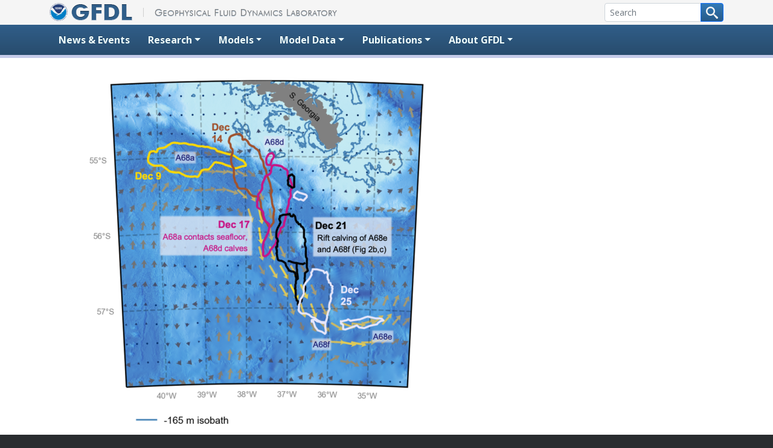

--- FILE ---
content_type: text/html; charset=UTF-8
request_url: https://www.gfdl.noaa.gov/outlines_cropped-3/
body_size: 12232
content:
<!DOCTYPE html>
<html  xmlns="http://www.w3.org/1999/xhtml" prefix="" lang="en-US">
<head>
    <meta charset="UTF-8">
    <meta http-equiv="X-UA-Compatible" content="IE=edge">
    <meta name="viewport" content="width=device-width, initial-scale=1">
    <!-- The above 3 meta tags *must* come first in the head; any other head content must come *after* these tags -->

    <link rel="profile" href="http://gmpg.org/xfn/11">
    <link rel="pingback" href="https://www.gfdl.noaa.gov/xmlrpc.php">

    <!-- Google tag (gtag.js) -->
    <script async src="https://www.googletagmanager.com/gtag/js?id=G-4V68PS2QKC"></script>
    <script>
      window.dataLayer = window.dataLayer || [];
      function gtag(){dataLayer.push(arguments);}
      gtag('js', new Date());

      gtag('config', 'G-4V68PS2QKC');
    </script>
  <!-- We participate in the US government's analytics program. See the data at analytics.usa.gov. -->
  <script async src="https://dap.digitalgov.gov/Universal-Federated-Analytics-Min.js?agency=DOC&subagency=NOAA" id="_fed_an_ua_tag"></script>

  
<meta name="description" content="Observed breakup of iceberg A68a..." />

<title>Observed breakup of iceberg A68a &#8211; Geophysical Fluid Dynamics Laboratory</title>
<meta name='robots' content='max-image-preview:large' />
<link rel='dns-prefetch' href='//ajax.googleapis.com' />
<link rel='dns-prefetch' href='//cdn.jsdelivr.net' />
<link rel='dns-prefetch' href='//stats.wp.com' />
<link href='//fonts.googleapis.com' crossorigin rel='dns-prefetch' />
<link href='//fonts.gstatic.com' crossorigin rel='dns-prefetch' />
<link rel='dns-prefetch' href='//v0.wordpress.com' />
<link rel='dns-prefetch' href='//widgets.wp.com' />
<link rel='dns-prefetch' href='//s0.wp.com' />
<link rel='dns-prefetch' href='//0.gravatar.com' />
<link rel='dns-prefetch' href='//1.gravatar.com' />
<link rel='dns-prefetch' href='//2.gravatar.com' />
<link rel="alternate" type="application/rss+xml" title="Geophysical Fluid Dynamics Laboratory &raquo; Feed" href="https://www.gfdl.noaa.gov/feed/" />
<link rel="alternate" type="application/rss+xml" title="Geophysical Fluid Dynamics Laboratory &raquo; Comments Feed" href="https://www.gfdl.noaa.gov/comments/feed/" />
<link rel="alternate" title="oEmbed (JSON)" type="application/json+oembed" href="https://www.gfdl.noaa.gov/wp-json/oembed/1.0/embed?url=https%3A%2F%2Fwww.gfdl.noaa.gov%2Foutlines_cropped-3%2F" />
<link rel="alternate" title="oEmbed (XML)" type="text/xml+oembed" href="https://www.gfdl.noaa.gov/wp-json/oembed/1.0/embed?url=https%3A%2F%2Fwww.gfdl.noaa.gov%2Foutlines_cropped-3%2F&#038;format=xml" />
<style id='wp-img-auto-sizes-contain-inline-css' type='text/css'>
img:is([sizes=auto i],[sizes^="auto," i]){contain-intrinsic-size:3000px 1500px}
/*# sourceURL=wp-img-auto-sizes-contain-inline-css */
</style>
<style id='wp-block-library-inline-css' type='text/css'>
:root{--wp-block-synced-color:#7a00df;--wp-block-synced-color--rgb:122,0,223;--wp-bound-block-color:var(--wp-block-synced-color);--wp-editor-canvas-background:#ddd;--wp-admin-theme-color:#007cba;--wp-admin-theme-color--rgb:0,124,186;--wp-admin-theme-color-darker-10:#006ba1;--wp-admin-theme-color-darker-10--rgb:0,107,160.5;--wp-admin-theme-color-darker-20:#005a87;--wp-admin-theme-color-darker-20--rgb:0,90,135;--wp-admin-border-width-focus:2px}@media (min-resolution:192dpi){:root{--wp-admin-border-width-focus:1.5px}}.wp-element-button{cursor:pointer}:root .has-very-light-gray-background-color{background-color:#eee}:root .has-very-dark-gray-background-color{background-color:#313131}:root .has-very-light-gray-color{color:#eee}:root .has-very-dark-gray-color{color:#313131}:root .has-vivid-green-cyan-to-vivid-cyan-blue-gradient-background{background:linear-gradient(135deg,#00d084,#0693e3)}:root .has-purple-crush-gradient-background{background:linear-gradient(135deg,#34e2e4,#4721fb 50%,#ab1dfe)}:root .has-hazy-dawn-gradient-background{background:linear-gradient(135deg,#faaca8,#dad0ec)}:root .has-subdued-olive-gradient-background{background:linear-gradient(135deg,#fafae1,#67a671)}:root .has-atomic-cream-gradient-background{background:linear-gradient(135deg,#fdd79a,#004a59)}:root .has-nightshade-gradient-background{background:linear-gradient(135deg,#330968,#31cdcf)}:root .has-midnight-gradient-background{background:linear-gradient(135deg,#020381,#2874fc)}:root{--wp--preset--font-size--normal:16px;--wp--preset--font-size--huge:42px}.has-regular-font-size{font-size:1em}.has-larger-font-size{font-size:2.625em}.has-normal-font-size{font-size:var(--wp--preset--font-size--normal)}.has-huge-font-size{font-size:var(--wp--preset--font-size--huge)}.has-text-align-center{text-align:center}.has-text-align-left{text-align:left}.has-text-align-right{text-align:right}.has-fit-text{white-space:nowrap!important}#end-resizable-editor-section{display:none}.aligncenter{clear:both}.items-justified-left{justify-content:flex-start}.items-justified-center{justify-content:center}.items-justified-right{justify-content:flex-end}.items-justified-space-between{justify-content:space-between}.screen-reader-text{border:0;clip-path:inset(50%);height:1px;margin:-1px;overflow:hidden;padding:0;position:absolute;width:1px;word-wrap:normal!important}.screen-reader-text:focus{background-color:#ddd;clip-path:none;color:#444;display:block;font-size:1em;height:auto;left:5px;line-height:normal;padding:15px 23px 14px;text-decoration:none;top:5px;width:auto;z-index:100000}html :where(.has-border-color){border-style:solid}html :where([style*=border-top-color]){border-top-style:solid}html :where([style*=border-right-color]){border-right-style:solid}html :where([style*=border-bottom-color]){border-bottom-style:solid}html :where([style*=border-left-color]){border-left-style:solid}html :where([style*=border-width]){border-style:solid}html :where([style*=border-top-width]){border-top-style:solid}html :where([style*=border-right-width]){border-right-style:solid}html :where([style*=border-bottom-width]){border-bottom-style:solid}html :where([style*=border-left-width]){border-left-style:solid}html :where(img[class*=wp-image-]){height:auto;max-width:100%}:where(figure){margin:0 0 1em}html :where(.is-position-sticky){--wp-admin--admin-bar--position-offset:var(--wp-admin--admin-bar--height,0px)}@media screen and (max-width:600px){html :where(.is-position-sticky){--wp-admin--admin-bar--position-offset:0px}}

/*# sourceURL=wp-block-library-inline-css */
</style><style id='global-styles-inline-css' type='text/css'>
:root{--wp--preset--aspect-ratio--square: 1;--wp--preset--aspect-ratio--4-3: 4/3;--wp--preset--aspect-ratio--3-4: 3/4;--wp--preset--aspect-ratio--3-2: 3/2;--wp--preset--aspect-ratio--2-3: 2/3;--wp--preset--aspect-ratio--16-9: 16/9;--wp--preset--aspect-ratio--9-16: 9/16;--wp--preset--color--black: #000000;--wp--preset--color--cyan-bluish-gray: #abb8c3;--wp--preset--color--white: #ffffff;--wp--preset--color--pale-pink: #f78da7;--wp--preset--color--vivid-red: #cf2e2e;--wp--preset--color--luminous-vivid-orange: #ff6900;--wp--preset--color--luminous-vivid-amber: #fcb900;--wp--preset--color--light-green-cyan: #7bdcb5;--wp--preset--color--vivid-green-cyan: #00d084;--wp--preset--color--pale-cyan-blue: #8ed1fc;--wp--preset--color--vivid-cyan-blue: #0693e3;--wp--preset--color--vivid-purple: #9b51e0;--wp--preset--gradient--vivid-cyan-blue-to-vivid-purple: linear-gradient(135deg,rgb(6,147,227) 0%,rgb(155,81,224) 100%);--wp--preset--gradient--light-green-cyan-to-vivid-green-cyan: linear-gradient(135deg,rgb(122,220,180) 0%,rgb(0,208,130) 100%);--wp--preset--gradient--luminous-vivid-amber-to-luminous-vivid-orange: linear-gradient(135deg,rgb(252,185,0) 0%,rgb(255,105,0) 100%);--wp--preset--gradient--luminous-vivid-orange-to-vivid-red: linear-gradient(135deg,rgb(255,105,0) 0%,rgb(207,46,46) 100%);--wp--preset--gradient--very-light-gray-to-cyan-bluish-gray: linear-gradient(135deg,rgb(238,238,238) 0%,rgb(169,184,195) 100%);--wp--preset--gradient--cool-to-warm-spectrum: linear-gradient(135deg,rgb(74,234,220) 0%,rgb(151,120,209) 20%,rgb(207,42,186) 40%,rgb(238,44,130) 60%,rgb(251,105,98) 80%,rgb(254,248,76) 100%);--wp--preset--gradient--blush-light-purple: linear-gradient(135deg,rgb(255,206,236) 0%,rgb(152,150,240) 100%);--wp--preset--gradient--blush-bordeaux: linear-gradient(135deg,rgb(254,205,165) 0%,rgb(254,45,45) 50%,rgb(107,0,62) 100%);--wp--preset--gradient--luminous-dusk: linear-gradient(135deg,rgb(255,203,112) 0%,rgb(199,81,192) 50%,rgb(65,88,208) 100%);--wp--preset--gradient--pale-ocean: linear-gradient(135deg,rgb(255,245,203) 0%,rgb(182,227,212) 50%,rgb(51,167,181) 100%);--wp--preset--gradient--electric-grass: linear-gradient(135deg,rgb(202,248,128) 0%,rgb(113,206,126) 100%);--wp--preset--gradient--midnight: linear-gradient(135deg,rgb(2,3,129) 0%,rgb(40,116,252) 100%);--wp--preset--font-size--small: 13px;--wp--preset--font-size--medium: 20px;--wp--preset--font-size--large: 36px;--wp--preset--font-size--x-large: 42px;--wp--preset--spacing--20: 0.44rem;--wp--preset--spacing--30: 0.67rem;--wp--preset--spacing--40: 1rem;--wp--preset--spacing--50: 1.5rem;--wp--preset--spacing--60: 2.25rem;--wp--preset--spacing--70: 3.38rem;--wp--preset--spacing--80: 5.06rem;--wp--preset--shadow--natural: 6px 6px 9px rgba(0, 0, 0, 0.2);--wp--preset--shadow--deep: 12px 12px 50px rgba(0, 0, 0, 0.4);--wp--preset--shadow--sharp: 6px 6px 0px rgba(0, 0, 0, 0.2);--wp--preset--shadow--outlined: 6px 6px 0px -3px rgb(255, 255, 255), 6px 6px rgb(0, 0, 0);--wp--preset--shadow--crisp: 6px 6px 0px rgb(0, 0, 0);}:where(.is-layout-flex){gap: 0.5em;}:where(.is-layout-grid){gap: 0.5em;}body .is-layout-flex{display: flex;}.is-layout-flex{flex-wrap: wrap;align-items: center;}.is-layout-flex > :is(*, div){margin: 0;}body .is-layout-grid{display: grid;}.is-layout-grid > :is(*, div){margin: 0;}:where(.wp-block-columns.is-layout-flex){gap: 2em;}:where(.wp-block-columns.is-layout-grid){gap: 2em;}:where(.wp-block-post-template.is-layout-flex){gap: 1.25em;}:where(.wp-block-post-template.is-layout-grid){gap: 1.25em;}.has-black-color{color: var(--wp--preset--color--black) !important;}.has-cyan-bluish-gray-color{color: var(--wp--preset--color--cyan-bluish-gray) !important;}.has-white-color{color: var(--wp--preset--color--white) !important;}.has-pale-pink-color{color: var(--wp--preset--color--pale-pink) !important;}.has-vivid-red-color{color: var(--wp--preset--color--vivid-red) !important;}.has-luminous-vivid-orange-color{color: var(--wp--preset--color--luminous-vivid-orange) !important;}.has-luminous-vivid-amber-color{color: var(--wp--preset--color--luminous-vivid-amber) !important;}.has-light-green-cyan-color{color: var(--wp--preset--color--light-green-cyan) !important;}.has-vivid-green-cyan-color{color: var(--wp--preset--color--vivid-green-cyan) !important;}.has-pale-cyan-blue-color{color: var(--wp--preset--color--pale-cyan-blue) !important;}.has-vivid-cyan-blue-color{color: var(--wp--preset--color--vivid-cyan-blue) !important;}.has-vivid-purple-color{color: var(--wp--preset--color--vivid-purple) !important;}.has-black-background-color{background-color: var(--wp--preset--color--black) !important;}.has-cyan-bluish-gray-background-color{background-color: var(--wp--preset--color--cyan-bluish-gray) !important;}.has-white-background-color{background-color: var(--wp--preset--color--white) !important;}.has-pale-pink-background-color{background-color: var(--wp--preset--color--pale-pink) !important;}.has-vivid-red-background-color{background-color: var(--wp--preset--color--vivid-red) !important;}.has-luminous-vivid-orange-background-color{background-color: var(--wp--preset--color--luminous-vivid-orange) !important;}.has-luminous-vivid-amber-background-color{background-color: var(--wp--preset--color--luminous-vivid-amber) !important;}.has-light-green-cyan-background-color{background-color: var(--wp--preset--color--light-green-cyan) !important;}.has-vivid-green-cyan-background-color{background-color: var(--wp--preset--color--vivid-green-cyan) !important;}.has-pale-cyan-blue-background-color{background-color: var(--wp--preset--color--pale-cyan-blue) !important;}.has-vivid-cyan-blue-background-color{background-color: var(--wp--preset--color--vivid-cyan-blue) !important;}.has-vivid-purple-background-color{background-color: var(--wp--preset--color--vivid-purple) !important;}.has-black-border-color{border-color: var(--wp--preset--color--black) !important;}.has-cyan-bluish-gray-border-color{border-color: var(--wp--preset--color--cyan-bluish-gray) !important;}.has-white-border-color{border-color: var(--wp--preset--color--white) !important;}.has-pale-pink-border-color{border-color: var(--wp--preset--color--pale-pink) !important;}.has-vivid-red-border-color{border-color: var(--wp--preset--color--vivid-red) !important;}.has-luminous-vivid-orange-border-color{border-color: var(--wp--preset--color--luminous-vivid-orange) !important;}.has-luminous-vivid-amber-border-color{border-color: var(--wp--preset--color--luminous-vivid-amber) !important;}.has-light-green-cyan-border-color{border-color: var(--wp--preset--color--light-green-cyan) !important;}.has-vivid-green-cyan-border-color{border-color: var(--wp--preset--color--vivid-green-cyan) !important;}.has-pale-cyan-blue-border-color{border-color: var(--wp--preset--color--pale-cyan-blue) !important;}.has-vivid-cyan-blue-border-color{border-color: var(--wp--preset--color--vivid-cyan-blue) !important;}.has-vivid-purple-border-color{border-color: var(--wp--preset--color--vivid-purple) !important;}.has-vivid-cyan-blue-to-vivid-purple-gradient-background{background: var(--wp--preset--gradient--vivid-cyan-blue-to-vivid-purple) !important;}.has-light-green-cyan-to-vivid-green-cyan-gradient-background{background: var(--wp--preset--gradient--light-green-cyan-to-vivid-green-cyan) !important;}.has-luminous-vivid-amber-to-luminous-vivid-orange-gradient-background{background: var(--wp--preset--gradient--luminous-vivid-amber-to-luminous-vivid-orange) !important;}.has-luminous-vivid-orange-to-vivid-red-gradient-background{background: var(--wp--preset--gradient--luminous-vivid-orange-to-vivid-red) !important;}.has-very-light-gray-to-cyan-bluish-gray-gradient-background{background: var(--wp--preset--gradient--very-light-gray-to-cyan-bluish-gray) !important;}.has-cool-to-warm-spectrum-gradient-background{background: var(--wp--preset--gradient--cool-to-warm-spectrum) !important;}.has-blush-light-purple-gradient-background{background: var(--wp--preset--gradient--blush-light-purple) !important;}.has-blush-bordeaux-gradient-background{background: var(--wp--preset--gradient--blush-bordeaux) !important;}.has-luminous-dusk-gradient-background{background: var(--wp--preset--gradient--luminous-dusk) !important;}.has-pale-ocean-gradient-background{background: var(--wp--preset--gradient--pale-ocean) !important;}.has-electric-grass-gradient-background{background: var(--wp--preset--gradient--electric-grass) !important;}.has-midnight-gradient-background{background: var(--wp--preset--gradient--midnight) !important;}.has-small-font-size{font-size: var(--wp--preset--font-size--small) !important;}.has-medium-font-size{font-size: var(--wp--preset--font-size--medium) !important;}.has-large-font-size{font-size: var(--wp--preset--font-size--large) !important;}.has-x-large-font-size{font-size: var(--wp--preset--font-size--x-large) !important;}
/*# sourceURL=global-styles-inline-css */
</style>

<style id='classic-theme-styles-inline-css' type='text/css'>
/*! This file is auto-generated */
.wp-block-button__link{color:#fff;background-color:#32373c;border-radius:9999px;box-shadow:none;text-decoration:none;padding:calc(.667em + 2px) calc(1.333em + 2px);font-size:1.125em}.wp-block-file__button{background:#32373c;color:#fff;text-decoration:none}
/*# sourceURL=/wp-includes/css/classic-themes.min.css */
</style>
<link rel='stylesheet' id='bootstrap-style-css' href='https://cdn.jsdelivr.net/npm/bootstrap@5.2.0/dist/css/bootstrap.min.css?ver=6.9'  media='all' />
<link rel='stylesheet' id='gfdl-style-css' href='https://www.gfdl.noaa.gov/wp-content/themes/GFDL2022/style.min.css?ver=6.9'  media='all' />
<link rel='stylesheet' id='gfdl-google-fonts-css' href='https://fonts.googleapis.com/css?family=Open+Sans%3A400%2C400i%2C600%2C600i%2C700%2C700i%7CRoboto+Condensed%3A300%2C400%2C700&#038;ver=6.9'  media='all' />
<link rel='stylesheet' id='jetpack_likes-css' href='https://www.gfdl.noaa.gov/wp-content/plugins/jetpack/modules/likes/style.css?ver=15.3.1'  media='all' />
<link rel="https://api.w.org/" href="https://www.gfdl.noaa.gov/wp-json/" /><link rel="alternate" title="JSON" type="application/json" href="https://www.gfdl.noaa.gov/wp-json/wp/v2/media/88587" /><link rel="EditURI" type="application/rsd+xml" title="RSD" href="https://www.gfdl.noaa.gov/xmlrpc.php?rsd" />
<link rel="canonical" href="https://www.gfdl.noaa.gov/outlines_cropped-3/" />
<link rel='shortlink' href='https://www.gfdl.noaa.gov/?p=88587' />
	<style>img#wpstats{display:none}</style>
		</head>
<body class="attachment wp-singular attachment-template-default single single-attachment postid-88587 attachmentid-88587 attachment-png wp-theme-GFDL2022">
  <a href="#content" class="sr-only sr-only-focusable visually-hidden visually-hidden-focusable">Skip to content</a>
  <div id="header-wrapper">
    <div>
      <div class="container" id="home">
        <div class="row">
          <div class="col-sm-6">
    <a class="" href="https://www.noaa.gov"><img src="https://www.gfdl.noaa.gov/wp-content/uploads/2021/12/NOAA_logo_header.png" alt="NOAA" class="img-fluid" style="max-height: 30px;"></a>
            <a class="" href="/" id="home-link">
              <img src="https://www.gfdl.noaa.gov/wp-content/themes/GFDL2022/images/gfdl-wide-l.png" alt="GFDL - Geophysical Fluid Dynamics Laboratory"><img src="https://www.gfdl.noaa.gov/wp-content/themes/GFDL2022/images/gfdl-wide-r.png" alt="GFDL - Geophysical Fluid Dynamics Laboratory" class="d-none d-md-inline">
            </a>
          </div>
          <!-- /.col-sm-6 -->
          <div class="col-sm-6 hidden-print d-print-none">
            <form id="cse-search-box" action="/search-results" class="d-flex align-items-center flex-wrap justify-content-end">
              <div class="input-group input-group-sm w-auto">
                <input name="q" placeholder="Search" size="20" type="text" aria-label="Search" class="form-control input-sm">
                  <button class="btn btn-primary btn-sm" aria-label="Search button" type="submit" name="sa">
                    <svg version="1.1" xmlns="http://www.w3.org/2000/svg" width="20" height="20" viewBox="0 0 32 32">
            <title>search</title>
            <path fill="whitesmoke" d="M31.008 27.231l-7.58-6.447c-0.784-0.705-1.622-1.029-2.299-0.998 1.789-2.096 2.87-4.815 2.87-7.787 0-6.627-5.373-12-12-12s-12 5.373-12 12 5.373 12 12 12c2.972 0 5.691-1.081 7.787-2.87-0.031 0.677 0.293 1.515 0.998 2.299l6.447 7.58c1.104 1.226 2.907 1.33 4.007 0.23s0.997-2.903-0.23-4.007zM12 20c-4.418 0-8-3.582-8-8s3.582-8 8-8 8 3.582 8 8-3.582 8-8 8z"></path>
        </svg>
                  </button>
              </div>
              <input name="cx" type="hidden" value="000225836249505257861:fhqzogaepds">
              <input name="cof" type="hidden" value="FORID:11">
              <input name="ie" type="hidden" value="UTF-8">
              <input name="siteurl" type="hidden" value="www.gfdl.noaa.gov/">
              <input name="ref" type="hidden" value="">
              <input name="ss" type="hidden" value="">
            </form>
          </div>
          <!-- /.col-sm-6.text-right -->
        </div>
        <!-- /.row -->
      </div>
      <!-- /.container#home -->
    </div>

    <!-- START NAVIGATION -->
    <nav class="navbar navbar-expand-md navbar-dark bg-dark">
    <div class="container">
        <button class="navbar-toggler" type="button" data-bs-toggle="collapse" data-bs-target="#navbarSupportedContent" aria-controls="navbarSupportedContent" aria-expanded="false" aria-label="Toggle navigation">
            <span class="navbar-toggler-icon"></span>
        </button>
        <div class="collapse navbar-collapse" id="navbarSupportedContent">
            <ul class="navbar-nav me-auto">
                <li class="nav-item">
                    <a class="nav-link" href="/news-events/">News &amp; Events</a>
                </li>
                <li class="nav-item dropdown">
                    <a class="nav-link dropdown-toggle" href="#" id="navbarDropdown_research" role="button" data-bs-toggle="dropdown" aria-haspopup="true" aria-expanded="false">Research</a>
                    <div class="dropdown-menu" aria-labelledby="navbarDropdown_research">
                        <a class="dropdown-item" href="/atmospheric-composition-and-air-quality/">Atmospheric Composition and Air Quality</a>
                        <a class="dropdown-item" href="/atmospheric-processes/">Atmospheric Processes</a>
                        <a class="dropdown-item" href="/climate-change/">Climate Change</a>
                        <a class="dropdown-item" href="/climate-impacts/">Climate Impacts</a>
                        <a class="dropdown-item" href="/climate-variability-and-prediction/">Climate Variability and Prediction</a>
                        <a class="dropdown-item" href="/earth-system-science/">Earth System Science</a>
                        <a class="dropdown-item" href="/high-resolution-modeling/">High-resolution Modeling</a>
                        <a class="dropdown-item" href="/ocean-and-ice-processes/">Ocean and Ice Processes</a>
                        <a class="dropdown-item" href="/extremes/">Weather and Climate Extremes</a>
                        <div class="dropdown-divider"></div>
                        <a class="dropdown-item" href="/research_highlight/">Research Highlights</a>
                    </div>
                </li>
                <li class="nav-item dropdown">
                    <a class="nav-link dropdown-toggle" href="#" id="navbarDropdown_models" role="button" data-bs-toggle="dropdown" aria-haspopup="true" aria-expanded="false">Models</a>
                    <div class="dropdown-menu" aria-labelledby="navbarDropdown_models">
                        <a class="dropdown-item" href="/about-models/">About GFDL Models</a>
                        <a class="dropdown-item" href="/fv3/">FV3 (Dynamical Core)</a>
                        <a class="dropdown-item" href="/atmospheric-model/">Atmospheric</a>
                        <a class="dropdown-item" href="/ocean-model/">Ocean</a>
                        <a class="dropdown-item" href="/climate-models/">Climate</a>
                        <a class="dropdown-item" href="/earth-system-models/">Earth System</a>
                        <a class="dropdown-item" href="/prediction-models/">Prediction</a>
                        <a class="dropdown-item" href="/fair-use-policy/">Fair Use Policy for Code and Data</a>
                    </div>
                </li>
                <li class="nav-item dropdown">
                    <a class="nav-link dropdown-toggle" href="#" id="navbarDropdown_modeldata" role="button" data-bs-toggle="dropdown" aria-haspopup="true" aria-expanded="false">Model Data</a>
                    <div class="dropdown-menu" aria-labelledby="navbarDropdown_modeldata">
                        <a class="dropdown-item" href="/cmip/">CMIP</a>
                        <a class="dropdown-item" href="https://data1.gfdl.noaa.gov" target="_blank" rel="noopener">Data Portal</a>
                        <a class="dropdown-item" href="/visualization/">Data Visualizations</a>
                        <a class="dropdown-item" href="/mdtf-diagnostics/">Model Diagnostics</a>
                        <a class="dropdown-item" href="/fair-use-policy/">Fair Use Policy for Code and Data</a>
                    </div>
                </li>
                <li class="nav-item dropdown">
                    <a class="nav-link dropdown-toggle" href="#" id="navbarDropdown" role="button" data-bs-toggle="dropdown" aria-haspopup="true" aria-expanded="false">Publications</a>
                    <div class="dropdown-menu" aria-labelledby="navbarDropdown">
                        <a class="dropdown-item" href="/bibliography/">Bibliography</a>
                        <a class="dropdown-item" href="/most-recent-publications/">Most Recent Publications</a>
                        <a class="dropdown-item" href="/research_highlight/">Research Highlights</a>
                    </div>
                </li>
                <li class="nav-item dropdown">
                    <a class="nav-link dropdown-toggle" href="#" id="navbarDropdown_about" role="button" data-bs-toggle="dropdown" aria-haspopup="true" aria-expanded="false">About GFDL</a>
                    <div class="dropdown-menu" aria-labelledby="navbarDropdown_about">
                        <a class="dropdown-item" href="/about/">About the Lab</a>
                        <a class="dropdown-item" href="/staff-directory/">Staff Directory</a>
                        <a class="dropdown-item" href="/visiting">Visiting</a>
                        <a class="dropdown-item" href="/orgchart/">GFDL Organization</a>
                        <a class="dropdown-item" href="/gfdl-for-you/">GFDL for You</a>
                        <a class="dropdown-item" href="/awards/">Awards and Honors</a>
                        <a class="dropdown-item" href="/jobs/">Career Opportunities</a>
                        <a class="dropdown-item" href="/notices/">Notices</a>
                        <a class="dropdown-item" href="/ipcc-ar5-contributions/">IPCC AR5 Contributions</a>
                    </div>
                </li>
            </ul>
        </div>
    </div>
</nav>
    <!-- END NAVIGATION -->
  </div>
  <!-- /#header-wrapper -->

	<!-- START CONTENT -->
	<div id="content">
		<div class="container">

			
			
			
<article id="post-88587" class="post-88587 attachment type-attachment status-inherit hentry">
	<header class="entry-header">
			</header><!-- .entry-header -->

	<div class="entry-content">
		<p class="attachment"><a href='https://www.gfdl.noaa.gov/wp-content/uploads/2022/08/outlines_cropped.png'><img fetchpriority="high" decoding="async" width="720" height="836" src="https://www.gfdl.noaa.gov/wp-content/uploads/2022/08/outlines_cropped-720x836.png" class="attachment-medium size-medium" alt="Observed breakup of iceberg A68a" srcset="https://www.gfdl.noaa.gov/wp-content/uploads/2022/08/outlines_cropped-720x836.png 720w, https://www.gfdl.noaa.gov/wp-content/uploads/2022/08/outlines_cropped-1140x1324.png 1140w, https://www.gfdl.noaa.gov/wp-content/uploads/2022/08/outlines_cropped.png 1219w" sizes="(max-width: 720px) 100vw, 720px" /></a></p>
<p>Observed breakup of iceberg A68a</p>

			</div><!-- .entry-content -->
</article><!-- #post-## -->
		</div>
		<!-- /.container -->
	</div>
	<!-- /#content -->

	
<!-- START FOOTER -->
		
  <footer>
    <div class="container">
      <div class="row">
        <div class="col-md-4">
          <address>
            <svg id="footer-gfdl" data-name="Layer 1" xmlns="http://www.w3.org/2000/svg" viewBox="0 0 159 47">
              <path d="M23.14,28.85v-9h23l0,1,0,1.55q0,11.07-5.84,17.18T23.87,45.67A30.45,30.45,0,0,1,19,45.29a22,22,0,0,1-4.38-1.17,20.41,20.41,0,0,1-7.24-4.8A22,22,0,0,1,2.62,32,23.33,23.33,0,0,1,.93,23.23a23.36,23.36,0,0,1,1.63-8.85A21.14,21.14,0,0,1,7.42,7.19,21.46,21.46,0,0,1,14.88,2.4a25,25,0,0,1,9-1.61A24.2,24.2,0,0,1,35,3.26a21.56,21.56,0,0,1,8.17,7.43L33,15.55A12.33,12.33,0,0,0,29,11.85a10.6,10.6,0,0,0-5.08-1.22,10.37,10.37,0,0,0-8.26,3.52,12,12,0,0,0-2.26,4.12,17.67,17.67,0,0,0-.76,5.43q0,6.09,3,9.62a10.28,10.28,0,0,0,8.28,3.53,12.2,12.2,0,0,0,7.41-2.17,8.44,8.44,0,0,0,3.49-5.83Z" />
              <path d="M53.31,44.65V1.75H79.59v9.4H64.71V18.6h14v9.2h-14V44.65Z" />
              <path d="M86,44.65V1.75h8.94q10.08,0,14.19.94a20.08,20.08,0,0,1,7.22,3.13,18.29,18.29,0,0,1,6.15,7.24,23.21,23.21,0,0,1,2.14,10.17,23.14,23.14,0,0,1-2.11,10.08,18.81,18.81,0,0,1-6.18,7.32,20.51,20.51,0,0,1-7.09,3.11,37.39,37.39,0,0,1-5.05.67q-3.06.24-7.31.23H86ZM97.52,35h2q6.83,0,10-2.81t3.19-9q0-6.12-3.18-9t-10-2.89h-2Z" />
              <path d="M131.92,44.65V1.75h11.69V34.63h14.53v10Z" />
            </svg>
            <br>Princeton University Forrestal Campus
            <br>201 Forrestal Road
            <br> Princeton, NJ 08540-6649</address>
          <span style="font-weight: bold;">Phone</span>: (609) 452-6500
          <br>
          <span style="font-weight: bold;">Fax</span>: (609) 987-5063
        </div>
        <!-- /.col-md-3 -->
        <div class="col-md-8" id="footer-links">
          <ul class="list-inline">
            <li class="list-inline-item">
              <a href="https://www.gfdl.noaa.gov/">Home</a>
            </li>
            <li class="list-inline-item">
              <a href="https://www.gfdl.noaa.gov/about">About</a>
            </li>
            <li class="list-inline-item">
              <a href="https://www.noaa.gov/protecting-your-privacy" target="_blank" rel="noopener">Privacy Policy</a>
            </li>
            <li class="list-inline-item">
              <a href="https://www.gfdl.noaa.gov/visiting">Visiting</a>
            </li>
            <li class="list-inline-item">
              <a href="https://www.gfdl.noaa.gov/staff-directory">Staff Directory</a>
            </li>
            <li class="list-inline-item">
              <a href="https://www.gfdl.noaa.gov/jobs">Jobs</a>
            </li>
            <li class="list-inline-item">
              <a href="https://www.noaa.gov/disclaimer" target="_blank" rel="noopener">Disclaimer</a>
            </li>
            <li class="list-inline-item">
              <a href="https://mail.google.com/a/noaa.gov/" target="_blank" rel="noopener">Webmail</a>
            </li>
            <li class="list-inline-item">
              <a href="https://www.gfdl.noaa.gov/help">Help</a>
            </li>
          </ul>
          <p>Questions or comments:
            <a href="mailto:oar.gfdl.webmaster-www@noaa.gov">Webmaster</a>
            <br>Security issues:
            <a href="mailto:oar.gfdl.itso@noaa.gov">Security officers
            </a>
          </p>
          <p>
            <a href="https://www.commerce.gov/" target="_blank" rel="noopener">U.S. Department of Commerce</a>
            <br>
            <a href="https://www.noaa.gov/" target="_blank" rel="noopener">National Oceanic &amp; Atmospheric Administration</a>
            <br>
            <a href="https://research.noaa.gov/" target="_blank" rel="noopener">Office of Oceanic &amp; Atmospheric Research</a>
          </p>
        </div>
        <!-- /.col-md-7 /#footer-links -->
      </div>
      <!-- /.row -->
    </div>
    <!-- /.container -->
  </footer>




<script type="speculationrules">
{"prefetch":[{"source":"document","where":{"and":[{"href_matches":"/*"},{"not":{"href_matches":["/wp-*.php","/wp-admin/*","/wp-content/uploads/*","/wp-content/*","/wp-content/plugins/*","/wp-content/themes/GFDL2022/*","/*\\?(.+)"]}},{"not":{"selector_matches":"a[rel~=\"nofollow\"]"}},{"not":{"selector_matches":".no-prefetch, .no-prefetch a"}}]},"eagerness":"conservative"}]}
</script>
<script  src="https://ajax.googleapis.com/ajax/libs/jquery/3.6.0/jquery.min.js?ver=6.9" id="jquery-js"></script>
<script  src="https://cdn.jsdelivr.net/npm/@popperjs/core@2.11.5/dist/umd/popper.min.js?ver=6.9" id="bootstrap-popper-js-js"></script>
<script  src="https://cdn.jsdelivr.net/npm/bootstrap@5.2.0/dist/js/bootstrap.min.js?ver=6.9" id="bootstrap-js-js"></script>
<script  src="https://www.gfdl.noaa.gov/wp-content/themes/GFDL2022/js/navbar-search-form.js?ver=6.9" id="navbar-search-form-js-js"></script>
<script  id="jetpack-stats-js-before">
/* <![CDATA[ */
_stq = window._stq || [];
_stq.push([ "view", JSON.parse("{\"v\":\"ext\",\"blog\":\"114534997\",\"post\":\"88587\",\"tz\":\"-5\",\"srv\":\"www.gfdl.noaa.gov\",\"j\":\"1:15.3.1\"}") ]);
_stq.push([ "clickTrackerInit", "114534997", "88587" ]);
//# sourceURL=jetpack-stats-js-before
/* ]]> */
</script>
<script  src="https://stats.wp.com/e-202604.js" id="jetpack-stats-js" defer="defer" data-wp-strategy="defer"></script>

</body>
</html>


--- FILE ---
content_type: text/css
request_url: https://www.gfdl.noaa.gov/wp-content/themes/GFDL2022/style.min.css?ver=6.9
body_size: 6662
content:
html{background-color:#292c2f}body{line-height:1.6;font-size:16px}a:not([class]){text-decoration:none}a:not([class]):hover{text-decoration:underline}figure{margin:auto}figcaption{background:#f2f2f2;padding:10px;font-size:.92em}footer{background-color:#292c2f;color:#f5f5f5;background-image:url(images/3px-tile.png);font-size:14px;border-bottom:6px solid #228b22}footer a{color:#64a3dc}footer>div.container>div.row{padding:30px 0}#content,#cse-search-box input[name=q],figcaption,footer,li,p{font-family:"Open Sans",sans-serif}h1,h2,h3,h4,h5,h6{font-family:"Roboto Condensed",sans-serif}::selection{background:#c5cae9}@media print{a[href]:after{content:none}#footer-gfdl path{fill:#000!important}footer{border-bottom:none!important}footer>div.container>div.row{padding:0!important}#content div.panel{page-break-inside:avoid}}h4+h3{margin-top:10px;font-size:1.5em}#header-wrapper{background:linear-gradient(to bottom,#fff 0,#f5f5f5 100%)}#header-wrapper>div{background:#f5f5f5}#cse-search-box input[name=q]{width:160px}#cse-search-box span.input-group-append svg{position:relative;top:-2px}#home{padding-top:5px;padding-bottom:5px}#home small{letter-spacing:2px;padding-left:10px;margin-left:20px;border-left:1px solid #bbb;color:#444}@media (max-width:472px){#home-link img:last-child{display:none}}@media (min-width:473px){#home-link img:last-child{display:inline}}#content div.col-xs-4.col-sm-3.col-md-2.group-member strong,#home-link{white-space:nowrap}@media (min-width:768px){#navbar>ul>li:first-child>a{padding-left:0}}div.input-group.input-group-sm>input{transition:width .3s cubic-bezier(.22,.61,.36,1)}@media (min-width:992px){#cse-search-box div.input-group.search-open>input[name=q].form-control.input-sm{width:400px}#content #events{font-size:15px}#content #events>h2{text-align:center;margin-top:-16px}#content #events>h2>span{margin-left:-35px}#content section.error-404.not-found div.input-group{max-width:50%}}@media (max-width:767px){#cse-search-box>div.input-group{margin-top:3px}}#content{min-height:calc(100vh - 347px)}#content .container dd,#content .container li:not(.list-group-item){margin-bottom:8px}#content.research-highlight .container li{margin-bottom:.5em}#content .container ul.key-findings{list-style-type:disc;padding-left:1.4em}@media (max-width:991px){#content div.row>div:not(:first-child) h4.title{margin-top:45px}#content #events{background-color:transparent;border:0;box-shadow:none}}#content .container ul.key-findings li:first-child{margin-top:1em}#content h1{color:#6b0a0a}#content a{overflow-wrap:break-word;color:#337ab7}#content a.btn.btn-primary{color:#fff}#content.research-highlight .container #sidebar ul{padding-left:2em;list-style-type:disc}#content .container h4.title{color:#444;font-weight:700;border-bottom:1px solid #ddd;font-size:1.125em;margin-top:.5em;margin-bottom:.5em}#content .container h4.title.vitals{font-weight:400;margin-top:16px}#content .container ul.vitals{padding-left:1.3em}#content p.bg-info{padding:10px;border-radius:2px;box-shadow:0 1px 6px #aaa;background-color:#d9edf7!important}#content .featured{background-color:#eff1f5;border:1px dashed #d8e1f1;box-shadow:1px 2px 4px 1px #ddd;margin-bottom:10px}#content.bibliography blockquote{background:#eff1f5;padding:10px;font-size:.92em;border:1px dashed #d8e1f1;box-shadow:0 2px 3px #ddd}#content.bibliography form.form-inline{margin-bottom:22px}#content.bibliography li:target{background:#efffef;border-radius:4px}#content ul.nav.nav-tabs li{margin-bottom:-1px}#content article.awards>header>p,#content article.research_highlight>header>p,#content ul.nav-pills li{margin-bottom:0}#content ul.nav.nav-pills li.active,#content ul.nav.nav-tabs li.active{font-weight:600}#content ul.list-group>li.list-group-item{xmargin-bottom:-1px}#content figure.wp-caption,#content figure.wp-caption>img{max-width:100%;height:auto}#content .page-header,#content article.event>h2{margin-top:0}#content .address{line-height:inherit}#content.bibliography form[name=form2],#content.bibliography form[name=form3],#content.bibliography form[name=form4],#content.bibliography form[name=form5],#content.bibliography form[name=form6]{margin-top:32px}#content.bibliography span.caption>a>svg.icon-chevron-down{transition:all .25s linear;width:18px;fill:#337ab7;vertical-align:baseline}#content.bibliography span.caption>a>svg.icon-chevron-down rect{transform-box:fill-box;transform-origin:center;transition:all .4s}#content.bibliography span.caption>a>svg.icon-chevron-down rect:nth-child(1){transform:rotate(45deg)}#content.bibliography span.caption>a.down>svg.icon-chevron-down rect:nth-child(1),#content.bibliography span.caption>a>svg.icon-chevron-down rect:nth-child(2){transform:rotate(-45deg)}#content.bibliography span.caption>a.down>svg.icon-chevron-down rect:nth-child(2){transform:rotate(45deg)}#content .iframe-map-container{position:relative;width:100%;padding-bottom:25%;margin-bottom:20px}#content .iframe-map-container>*{display:block;position:absolute;top:0;right:0;bottom:0;left:0;margin:0;padding:0;height:100%;width:100%}#content article.awards,#content article.research_highlight{margin:2em 0}#content article.awards img.right{margin:4px 0 4px 10px;padding:4px;background:#eee;border:1px solid #ccc}#content article.awards figcaption{border-top:none}#content #listing_wrapper{-moz-columns:3 auto;-webkit-columns:3 auto;columns:3 auto}#content #listing_wrapper>div{display:inline-block;width:100%;position:relative}#content #listing_wrapper li,#content .staff_listing_wrapper li{margin-bottom:3px}#content #listing_wrapper li:last-child{padding-bottom:1em}#content #listing_wrapper>div:not(:last-child),#content .staff_listing_wrapper>div:not(:last-child){border-bottom:1px solid #eee}#content #listing_wrapper :target h2,#content s.taff_listing_wrapper :target h2{background:#eee;border-radius:4px;padding:2px 10px;display:block}#content #listing_wrapper #btt,#content .staff_listing_wrapper #btt{cursor:pointer;position:absolute;right:0;margin:10px;color:#b7b5b5;font-size:14px}#content #listing_wrapper #btt>span.dashicons.dashicons-arrow-up-alt,#content .staff_listing_wrapper #btt>span.dashicons.dashicons-arrow-up-alt{font-size:14px}#content div.entry-content ul.pagination>li>a{padding-left:1em;padding-right:1em}#content .group-member{margin-bottom:1em;min-height:285px}#content div.group-member i.material-icons{font-size:18px}#content .clear{clear:both}#content div.left,#content figure.left,#content img.left{margin:4px 10px 4px 0;padding:4px;background:#f3f3f3}#content div.right,#content figure.right,#content img.right{margin:4px 0 4px 10px;padding:4px;background:#f3f3f3}#content div.decimal ol{counter-reset:item}#content div.decimal ol li,#vizmodal video{display:block}#content div.decimal ol li:before{content:counters(item,".")" ";counter-increment:item}#events h2,#research-areas h2,#research-highlights h2{border-bottom:1px solid #ddd;color:#6b0a0a}#events h2{margin-top:0;font-size:24px}#events{background-color:#eff1f5;border:1px dashed #d8e1f1;padding-top:20px;box-shadow:1px 2px 4px 1px #ddd;margin-bottom:20px}#research-highlights h2:hover{background-color:#ffed7b}#research-highlights h2{transition:all .2s linear}#research-areas-intro{padding:15px 45px}#research-areas h3{position:absolute;top:0;padding:10px 20px;color:#f5f5f5;margin:0;text-shadow:0 2px 4px #000}#research-areas img{margin-bottom:6px;padding:0;border:0;box-shadow:2px 2px 4px #999}#research-areas div.col-md-4>div,.event-item{position:relative}#research-as-the-foundation-for-applications{background:#d8d8d8;padding:10px 0 30px;margin-top:30px;border-top:5px solid #c7c7c7;border-bottom:5px solid #ebebeb}#research-as-the-foundation-for-applications h2{font-weight:700;color:#3c763d;text-shadow:1px 1px #fff}#research-as-the-foundation-for-applications h3{color:#3c763d;text-shadow:1px 1px #fff}.event-item{margin-left:.5em;font-size:.93em;color:#5d5d5d}div.event-item>span:before{content:"•";position:absolute;left:-8px}#content div.sharedaddy h3.sd-title:before{content:none;display:none;width:0%;min-width:0;border-top:none;margin-bottom:0}#content div.sharedaddy h3.sd-title{margin:0 6px 1em 0;display:inline-block;line-height:1.2;font-size:16px;font-weight:700;color:#0a6b0a}div.sharedaddy.sd-sharing-enabled{text-align:center;margin-top:20px}div.sd-content{display:inline-block}.thumbnail>img{max-height:140px}i.material-icons{color:#337ab7;font-size:22px;vertical-align:text-bottom}i.material-icons-margin-right{margin-right:2px}#footer-links img{margin-top:20px}#footer-links li{margin-bottom:4px}#footer-links a:hover{color:#bacdde}#footer-gfdl{height:16px}#footer-gfdl path{fill:#f5f5f5}.left{float:left}.right{float:right}nav.navbar.navbar-dark{border-bottom:5px solid #c5cae9;background-image:linear-gradient(to bottom,#305e89 0,#284c6d 100%);padding:0;min-height:50px;margin-bottom:20px}nav.navbar.navbar-dark .navbar-nav>li>a{transition:color .25s;color:azure;font-weight:700;text-shadow:0-1px 0 rgba(0,0,0,.25);padding:15px;line-height:20px}nav.navbar.navbar-dark .navbar-nav>.show>a,nav.navbar.navbar-dark .navbar-nav>.show>a:focus,nav.navbar.navbar-dark .navbar-nav>.show>a:hover{background:#3f6e9b;color:#fff}.dropdown-menu .dropdown-divider{height:2px;margin:4px 0;background-color:#678db3;border:0}nav.navbar.navbar-dark div.dropdown-menu a{padding-top:10px;padding-bottom:10px;font-weight:700;color:#f5f5f5}nav.navbar.navbar-dark .navbar-nav>li a.show+div.dropdown-menu>a:focus,nav.navbar.navbar-dark .navbar-nav>li a.show+div.dropdown-menu>a:hover{color:#3f6e9b}nav.navbar.navbar-dark li>.dropdown-menu{background:#3f6e9b;border:0;border-top-left-radius:0;border-top-right-radius:0;box-shadow:0 6px 12px rgba(0,0,0,.375);margin-top:0;opacity:.97;padding-top:5px;padding-bottom:5px}nav.navbar.navbar-dark .dropdown-item.active,nav.navbar.navbar-dark .dropdown-item:active{background-color:#f8f9fa}.btn-primary{background-image:linear-gradient(to bottom,#337ab7 0,#265a88 100%);background-repeat:repeat-x}.img-responsive,.thumbnail a>img,.thumbnail>img{display:block;max-width:100%;height:auto}.page-header{padding-bottom:9px;margin:40px 0 20px;border-bottom:1px solid #eee}#mission+div.list-group>a.text-light.list-group-item-light.list-group-item.list-group-item-action{background:#2f5d88}#mission+div.list-group>a.text-light.list-group-item-light.list-group-item.list-group-item-action:hover{color:#def5f9!important;background:#3a7dbb}img+.caption{margin-bottom:2em}.caption>h3{margin-top:5px}.viz-details{display:none}#vizmodal table,#vizmodal table h4{margin:0}#content figure img,#vizmodal table.table>tbody>tr>td{vertical-align:middle}.modal-content{font-size:.85em}.modal-body{padding-bottom:0}.video-wrapper,.videos-container *{position:relative}.video-wrapper video,div.viz-details video{width:100%}.video-wrapper>span.gallery-btn-play{pointer-events:none}.videos-container .gallery-duration{font-family:"Open Sans",sans-serif;font-size:12px;color:#fff;background-color:rgba(5,130,232,.65);right:5px;bottom:5px;padding:0 6px;border-radius:2px 0 0 0;position:absolute}.videos-container .gallery-overlay{position:absolute;top:0;bottom:0;left:0;right:0;background-color:rgba(0,0,0,.6);border-radius:4px;opacity:0;visibility:hidden;transition:opacity .2s,visibility .2s}.videos-container:hover .gallery-overlay{opacity:1;visibility:visible}.video-wrapper:hover>span.gallery-btn-play,.videos-container:hover .gallery-btn-play{width:60px;height:60px;margin-top:-30px;margin-left:-30px;border-color:rgba(255,255,255,.9)}.video-wrapper:hover>span.gallery-btn-play:before,.videos-container:hover .gallery-btn-play:before{border-left-color:rgba(255,255,255,.9)}.video-wrapper>span.gallery-btn-play,.videos-container .gallery-btn-play{border-radius:50%;-webkit-border-radius:50%;width:50px;height:50px;top:50%;left:50%;margin-top:-25px;margin-left:-25px;border:2px solid rgba(255,255,255,.5);position:absolute;transition:border-color .1s,width .1s,height .1s,margin .1s}.video-wrapper>span.gallery-btn-play:before,.videos-container .gallery-btn-play:before{content:"";display:block;position:absolute;width:0;height:0;border:solid transparent;border-width:10px 18px;border-left-color:rgba(255,255,255,.5);top:50%;left:50%;margin-top:-10px;margin-left:-7px;transition:border-color .1s}.videos-container a{transition:background-color .2s ease-in-out,color .2s ease-in-out,border-color .2s ease-in-out;margin:0;padding:0;position:relative;display:inline-block}.videos-container img{vertical-align:top;max-width:100%}#html5-video-container>video{max-width:100%}div.row>div.group-member>p:first-of-type{margin:0}span.glyphicon.glyphicon-pushpin{font-size:20px}#content article.event h1,h1 .material-icons{font-size:1.4em;color:#0a6b0a;margin-top:4px}#content article.event{margin-bottom:24px}article.event div.card p:last-child,article.event div.card-header p:last-child,article.event div.panel-body p:last-child,article.event div.panel-heading p:last-child{margin-bottom:0}article.event div.card-default>div.card-header,article.event div.panel-default>div.panel-heading{background:#f5f5f5;padding:4px 15px}i.rss-feed{color:#ee802f}#commentform span.required{color:red}#comments li.comment-author-isaac-held>article>footer>div.comment-author{color:#800}#comments>.comment-list{padding:0}#comments>.comment-list .comment-author{font-size:16px}#comments>.comment-list li.comment-author-isaac-held{margin-left:0;background:#fff}#comments>.comment-list .comment{background:#f9f9f9;margin:15px 0 10px;padding:5px 5px 10px 10px;list-style:none;border:1px solid #ccc;border-radius:4px}#comments .comment-list li ul li{margin-left:10px}#comments div.comment-metadata{font-size:13px}#comments footer.comment-meta{background:0 0;border:0;color:#333}#comments.clear>h2{text-align:center;margin:60px 0 20px}#comments #respond textarea.form-control{resize:vertical}#content .alignleft{display:inline;float:left}#content .alignright{display:inline;float:right}#content .aligncenter{display:block;margin-right:auto;margin-left:auto}#content .wp-caption.alignleft,#content blockquote.alignleft,#content img.alignleft{margin:.4em 1.6em 1.6em 0}#content .wp-caption.alignright,#content blockquote.alignright,#content img.alignright{margin:.4em 0 1.6em 1.6em}#content blockquote.aligncenter,#content img.aligncenter{clear:both;margin-top:.4em;margin-bottom:1.6em}#content .wp-caption.aligncenter{clear:both;margin-top:.4em}#content .wp-caption.aligncenter,#content .wp-caption.alignleft,#content .wp-caption.alignright{margin-bottom:1.2em}#content .wp-caption-text{font-family:"Roboto Condensed",sans-serif;font-size:.95em;line-height:1.3em;display:block}#content .gsc-table-result,#content .gsc-thumbnail-inside,#content .gsc-url-top{padding-left:0}#content .gsc-control-cse,#content .gsc-control-cse .gsc-table-result,#content .gsc-url-top{font-family:"Open Sans",Arial,sans-serif;font-size:14px}#content .gsc-tabsArea>.gsc-tabHeader{overflow:hidden}#content a.anchorjs-link{transition:all .15s linear}.arakawa{background-color:#dce6f2}.fv{background-color:#ccecff}.fv3{background-color:#8eb4e3}.fv3nonhydro{background-color:#558ed5}.gfsphysics{background-color:#d7e4bd}.mom4{background-color:#dbeef4}.mom5{background-color:#b7dee8}.mom6{background-color:#93cddd}.lm2{background-color:#fdeada}.lm3{background-color:#fcd5b5}.lm4{background-color:#fac090}.physics{background-color:#dce6f2}#content #fv3team,#content #fv3team td{border:0}#content #fv3team td{width:50%}#content .staff_listing_wrapper{-moz-columns:3 auto;-webkit-columns:3 auto;columns:3 auto}#content .staff_listing_wrapper>div{display:inline-block;width:100%;position:relative}#content .staff_listing_wrapper li:last-child{padding-bottom:1em}
